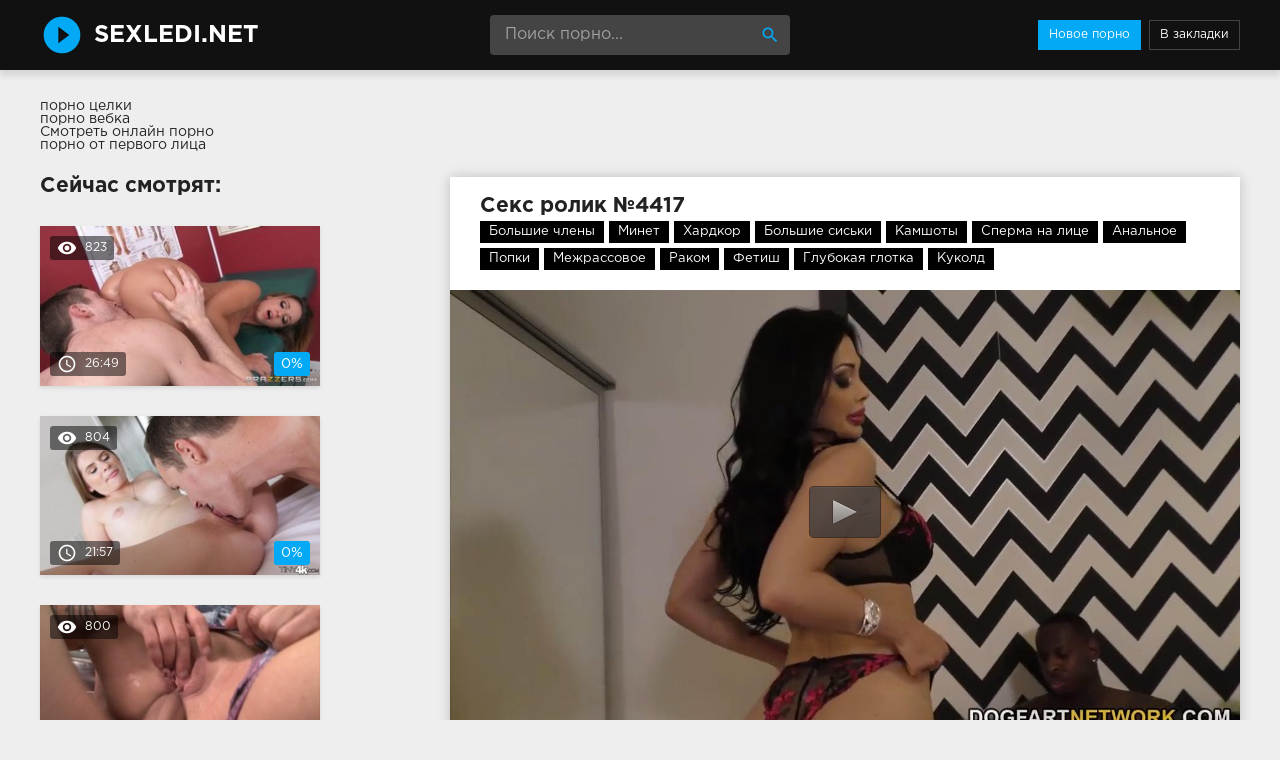

--- FILE ---
content_type: text/html; charset=windows-1251
request_url: http://sexledi.net/4417-video.html
body_size: 7276
content:
<!DOCTYPE html>
<html lang="ru">
<head>
<meta http-equiv="Content-Type" content="text/html; charset=windows-1251" />
<title>Секс ролик №4417 в HD качестве 720p смотреть онлайн</title>
<meta name="description" content="Порно видео #4417 из категорий: Большие члены, Минет, Хардкор, Большие сиськи, Камшоты, Сперма на лице, Анальное, Попки, Межрассовое, Раком, Фетиш, Глубокая глотка, Куколд. Продолжительность 8:20 минут. Смотреть онлайн или скачать бесплатно (размер 128.76 MB)" />
<link rel="canonical" href="http://sexledi.net/4417-video.html" />
<meta name="viewport" content="width=device-width, initial-scale=1.0" />
</head>

<body>
<!--LiveInternet counter--><script><!--
new Image().src = "//counter.yadro.ru/hit?r"+
escape(document.referrer)+((typeof(screen)=="undefined")?"":
";s"+screen.width+"*"+screen.height+"*"+(screen.colorDepth?
screen.colorDepth:screen.pixelDepth))+";u"+escape(document.URL)+
";h"+escape(document.title.substring(0,80))+
";"+Math.random();//--></script><!--/LiveInternet-->
<div class="wrap">

		<header class="header">
			<div class="header-in wrap-center fx-row fx-middle">
				<a href="/" class="logo fw700 nowrap">SexLedi.net</a>
				<div class="search-box">
					<form id="quicksearch" method="post">
						<input type="hidden" name="do" value="search" />
						<input type="hidden" name="subaction" value="search" />
						<input id="story" name="story" placeholder="Поиск порно..." type="text" />
						<button type="submit" title="Найти"><span class="mat-icon">search</span></button>
					</form>
				</div>
				<ul class="h-menu">
					<li><a href="/" class="active">Новое порно</a></li>
					<li><a href="javascript:void(0);" onclick="return addFavorite(this);" rel="nofollow"  class="upload_link" title="Добавить в закладки">В закладки</a></li>
				</ul>
				<div class="btn-menu"><span class="mat-icon">menu</span></div>
			</div>
		</header>
		
		<!-- END HEADER -->
			
		<main class="main wrap-center">
		<style>.rekl{padding-bottom:25px}</style>
		<div class="rekl">
			<a href="https://rusoska.com/whole">порно целки</a><br>
			<a href="http://pizdenka.club/veb-kamera/">порно вебка</a><br>
			<a href="https://trahkino.me/">Смотреть онлайн порно</a><br>
			<a href="http://porno-mp4.net/ot-pervogo-lica">порно от первого лица</a><br></div>
			

			
			
			<div class=" clearfix">
				<article class="ignore-select full">
	
	<div class="fcols fx-row">
	
		<div class="fleft">
		
			<h1 class="items-title fw700">Секс ролик №4417</h1>
			
			<div class="full-tags"><a href="http://sexledi.net/bolshie-chleny/">Большие члены</a>, <a href="http://sexledi.net/minet/">Минет</a>, <a href="http://sexledi.net/hardkor/">Хардкор</a>, <a href="http://sexledi.net/bolshie-siski/">Большие сиськи</a>, <a href="http://sexledi.net/kamshoty/">Камшоты</a>, <a href="http://sexledi.net/sperma-na-lice/">Сперма на лице</a>, <a href="http://sexledi.net/analnoe/">Анальное</a>, <a href="http://sexledi.net/popki/">Попки</a>, <a href="http://sexledi.net/mezhrassovoe/">Межрассовое</a>, <a href="http://sexledi.net/rakom/">Раком</a>, <a href="http://sexledi.net/fetish/">Фетиш</a>, <a href="http://sexledi.net/glubokaya-glotka/">Глубокая глотка</a>, <a href="http://sexledi.net/kukold/">Куколд</a></div>
			
			<div class="fplayer video-box">
				<script type="text/javascript" src="/player.js"></script>
				<div id="player">Загрузка видео...</div>
				<script type="text/javascript">
				jwplayer("player").setup({
				file: "/video/aHR0cDovL3MwLmJ1Z2FnYWdhLmNvbS80LzgwMDAvODE2MC5tcDQ=.mp4",
				streamer: "lighttpd",
				aspectratio: "16:9",
				width: "100%",
				stretching: "fill",
				startparam: "start",
				image: "/thumbs/1280x720/8160.jpg",
				});
				</script>
			</div>
			
			<div class="fmeta clearfix">
			
			<div class="fmeta-rate" id="fmeta-rate-4417">
				<div class="rate-plus" id="pluss-4417" onclick="doRateLD('plus', '4417');"><span class="mat-icon">thumb_up</span></div>
				<div class="rate-minus" id="minuss-4417" onclick="doRateLD('minus', '4417');"><span class="mat-icon">thumb_down</span></div>
				<div class="rate-counts"></div>
				<div class="rate-data"><span id="ratig-layer-4417" class="ignore-select"><span class="ratingtypeplusminus ignore-select ratingzero" >0</span></span><span id="vote-num-id-4417">0</span></div>
			</div>
			
				<div class="fm-item"><div>Длительность</div>8:20</div>
				<div class="fm-item"><div>Просмотры</div>1 042</div>
				<div class="fm-item"><div>Скачать видео</div><a href="/video/aHR0cDovL3MwLmJ1Z2FnYWdhLmNvbS80LzgwMDAvODE2MC5tcDQ=.mp4" rel="nofollow" download>128.76 MB</a></div>
			</div>
		
			<div class="full-comms ignore-select" id="full-comms">
				<div class="comms-title fx-row fx-middle">
					<span>Будьте первым, напишите свой отзыв!</span>
					<div class="add-comm-btn btn">Написать</div>
				</div>
				<form  method="post" name="dle-comments-form" id="dle-comments-form" ><!--noindex-->
<div class="add-comm-form clearfix" id="add-comm-form">
	
		
		<div class="ac-inputs fx-row">
			<input type="text" maxlength="35" name="name" id="name" placeholder="Ваше имя" />
			<!--<input type="text" maxlength="35" name="mail" id="mail" placeholder="Ваш e-mail (необязательно)" />-->
		</div>
		
			
		<div class="ac-textarea"><link rel="stylesheet" href="http://sexledi.net/engine/editor/jscripts/froala/fonts/font-awesome.css">
<link rel="stylesheet" href="http://sexledi.net/engine/editor/jscripts/froala/css/editor.css">
<script type="text/javascript">
	var text_upload = "Загрузка файлов и изображений на сервер";
</script>
<div class="wseditor"><textarea id="comments" name="comments" rows="10" cols="50" class="ajaxwysiwygeditor"></textarea></div></div>
			

			<div class="ac-protect">
				
				
				<div class="form-item clearfix imp">
					<label>Введите код с картинки:</label>
					<div class="form-secur">
						<input type="text" name="sec_code" id="sec_code" placeholder="Впишите код с картинки" maxlength="45" required /><a onclick="reload(); return false;" title="Кликните на изображение чтобы обновить код, если он неразборчив" href="#"><span id="dle-captcha"><img src="/engine/modules/antibot/antibot.php" alt="Кликните на изображение чтобы обновить код, если он неразборчив" width="160" height="80" /></span></a>
					</div>
				</div>
				
				
			</div>


	<div class="ac-submit clearfix">
		<button name="submit" type="submit">Отправить</button>
	</div>
	
</div>
<!--/noindex-->
		<input type="hidden" name="subaction" value="addcomment" />
		<input type="hidden" name="post_id" id="post_id" value="4417" /></form>
				
<div id="dle-ajax-comments"></div>

				<!--dlenavigationcomments-->
			</div>
		
		</div>
		
		<div class="fright">
			<div class="items-title fw700">Сейчас смотрят:</div>
			
				<div class="item">
					<a href="http://sexledi.net/273-video.html" class="item-link">
						<div class="item-in">
							<div class="item-img img-resp icon-left">
								<img src="/thumbs/278x156/4993.jpg" alt="Секс ролик #273 — Сперма" />
								<div class="item-meta meta-views"><span class="mat-icon">remove_red_eye</span>823</div>
								<div class="item-meta meta-time"><span class="mat-icon">access_time</span>26:49</div>
								<div class="item-meta meta-rate"><span class="ratingtypeplusminus ignore-select ratingzero" >0</span><span id="vote-num-id-273" class="ignore-select">0</span></div>
							</div>
							
						</div>
					</a>
				</div>



				<div class="item">
					<a href="http://sexledi.net/3927-video.html" class="item-link">
						<div class="item-in">
							<div class="item-img img-resp icon-left">
								<img src="/thumbs/278x156/2293.jpg" alt="Секс ролик #3927 — Молодые" />
								<div class="item-meta meta-views"><span class="mat-icon">remove_red_eye</span>804</div>
								<div class="item-meta meta-time"><span class="mat-icon">access_time</span>21:57</div>
								<div class="item-meta meta-rate"><span class="ratingtypeplusminus ignore-select ratingzero" >0</span><span id="vote-num-id-3927" class="ignore-select">0</span></div>
							</div>
							
						</div>
					</a>
				</div>



				<div class="item">
					<a href="http://sexledi.net/85-video.html" class="item-link">
						<div class="item-in">
							<div class="item-img img-resp icon-left">
								<img src="/thumbs/278x156/7979.jpg" alt="Секс ролик #85 — Брюнетки, Минет, Наездницы, Раком, Камшоты, Сперма на лице, Блондинки, Куни" />
								<div class="item-meta meta-views"><span class="mat-icon">remove_red_eye</span>800</div>
								<div class="item-meta meta-time"><span class="mat-icon">access_time</span>7:00</div>
								<div class="item-meta meta-rate"><span class="ratingtypeplusminus ignore-select ratingzero" >0</span><span id="vote-num-id-85" class="ignore-select">0</span></div>
							</div>
							
						</div>
					</a>
				</div>



		</div>
		
	</div>
	
	<!-- END FCOLS -->
	
	<div class="items-header">
		<div class="items-title fw700">Похожее порно видео:</div>
	</div>
	<div class="items clearfix">
		
				<div class="item">
					<a href="http://sexledi.net/4385-video.html" class="item-link">
						<div class="item-in">
							<div class="item-img img-resp icon-left">
								<img src="/thumbs/278x156/8347.jpg" alt="Секс ролик #4385 — Минет, Наездницы, Раком, Камшоты, Анальное, Негры, Куни" />
								<div class="item-meta meta-time"><span class="mat-icon">access_time</span>10:00</div>
							</div>
							
						</div>
					</a>
				</div>
				<div class="item">
					<a href="http://sexledi.net/4241-video.html" class="item-link">
						<div class="item-in">
							<div class="item-img img-resp icon-left">
								<img src="/thumbs/278x156/6371.jpg" alt="Секс ролик #4241 — Брюнетки, Сперма" />
								<div class="item-meta meta-time"><span class="mat-icon">access_time</span>24:32</div>
							</div>
							
						</div>
					</a>
				</div>
				<div class="item">
					<a href="http://sexledi.net/3671-video.html" class="item-link">
						<div class="item-in">
							<div class="item-img img-resp icon-left">
								<img src="/thumbs/278x156/3232.jpg" alt="Секс ролик #3671 — Анальное, Худые" />
								<div class="item-meta meta-time"><span class="mat-icon">access_time</span>31:23</div>
							</div>
							
						</div>
					</a>
				</div>
				<div class="item">
					<a href="http://sexledi.net/2582-video.html" class="item-link">
						<div class="item-in">
							<div class="item-img img-resp icon-left">
								<img src="/thumbs/278x156/3860.jpg" alt="Секс ролик #2582 — Анальное, Большие сиськи, Брюнетки, Красотки" />
								<div class="item-meta meta-time"><span class="mat-icon">access_time</span>30:40</div>
							</div>
							
						</div>
					</a>
				</div>
				<div class="item">
					<a href="http://sexledi.net/2553-video.html" class="item-link">
						<div class="item-in">
							<div class="item-img img-resp icon-left">
								<img src="/thumbs/278x156/7162.jpg" alt="Секс ролик #2553 — Трансвиститы" />
								<div class="item-meta meta-time"><span class="mat-icon">access_time</span>19:37</div>
							</div>
							
						</div>
					</a>
				</div>
				<div class="item">
					<a href="http://sexledi.net/2153-video.html" class="item-link">
						<div class="item-in">
							<div class="item-img img-resp icon-left">
								<img src="/thumbs/278x156/2911.jpg" alt="Секс ролик #2153 — Большие члены, В чулках" />
								<div class="item-meta meta-time"><span class="mat-icon">access_time</span>34:54</div>
							</div>
							
						</div>
					</a>
				</div>
				<div class="item">
					<a href="http://sexledi.net/2026-video.html" class="item-link">
						<div class="item-in">
							<div class="item-img img-resp icon-left">
								<img src="/thumbs/278x156/7179.jpg" alt="Секс ролик #2026 — Трансвиститы" />
								<div class="item-meta meta-time"><span class="mat-icon">access_time</span>25:21</div>
							</div>
							
						</div>
					</a>
				</div>
				<div class="item">
					<a href="http://sexledi.net/1919-video.html" class="item-link">
						<div class="item-in">
							<div class="item-img img-resp icon-left">
								<img src="/thumbs/278x156/5399.jpg" alt="Секс ролик #1919 — Брюнетки, Сперма" />
								<div class="item-meta meta-time"><span class="mat-icon">access_time</span>20:44</div>
							</div>
							
						</div>
					</a>
				</div>
				<div class="item">
					<a href="http://sexledi.net/1597-video.html" class="item-link">
						<div class="item-in">
							<div class="item-img img-resp icon-left">
								<img src="/thumbs/278x156/598.jpg" alt="Секс ролик #1597 — Азиатское, Межрассовое, Молодые" />
								<div class="item-meta meta-time"><span class="mat-icon">access_time</span>7:00</div>
							</div>
							
						</div>
					</a>
				</div>
				<div class="item">
					<a href="http://sexledi.net/700-video.html" class="item-link">
						<div class="item-in">
							<div class="item-img img-resp icon-left">
								<img src="/thumbs/278x156/8345.jpg" alt="Секс ролик #700 — Блондинки, Большие сиськи, Втроем, Камшоты, Межрассовое, Оргазм" />
								<div class="item-meta meta-time"><span class="mat-icon">access_time</span>14:06</div>
							</div>
							
						</div>
					</a>
				</div>
				<div class="item">
					<a href="http://sexledi.net/100-video.html" class="item-link">
						<div class="item-in">
							<div class="item-img img-resp icon-left">
								<img src="/thumbs/278x156/3590.jpg" alt="Секс ролик #100 — Блондинки, Негритянки, Большие члены" />
								<div class="item-meta meta-time"><span class="mat-icon">access_time</span>30:23</div>
							</div>
							
						</div>
					</a>
				</div>
				<div class="item">
					<a href="http://sexledi.net/13-video.html" class="item-link">
						<div class="item-in">
							<div class="item-img img-resp icon-left">
								<img src="/thumbs/278x156/3759.jpg" alt="Секс ролик #13 — Большие сиськи" />
								<div class="item-meta meta-time"><span class="mat-icon">access_time</span>21:38</div>
							</div>
							
						</div>
					</a>
				</div>
	</div>
			
</article>
			</div>
			
			
		
		</main>
		
		<!-- END MAIN -->
		
		<nav class="nav">
			<ul class="nav-in wrap-center fx-row">
<li><a href="/aziatskoe/" title="Азиатское порно"><span>Азиатское</span> <span>146</span></a></li>
<li><a href="/analnoe/" title="Анальное порно"><span>Анальное</span> <span>671</span></a></li>
<li><a href="/bdsm/" title="БДСМ порно"><span>БДСМ</span> <span>95</span></a></li>
<li><a href="/blondinki/" title="Порно с блондинками"><span>Блондинки</span> <span>1089</span></a></li>
<li><a href="/bolshie-siski/" title="Порно с большими сиськами"><span>Большие сиськи</span> <span>711</span></a></li>
<li><a href="/bolshie-chleny/" title="Порно с большими членами"><span>Большие члены</span> <span>170</span></a></li>
<li><a href="/bondazh/" title="Бондаж порно"><span>Бондаж</span> <span>33</span></a></li>
<li><a href="/britye-kiski/" title="Порно с бритыми кисками"><span>Бритые киски</span> <span>40</span></a></li>
<li><a href="/bryunetki/" title="Порно с брюнетками"><span>Брюнетки</span> <span>1467</span></a></li>
<li><a href="/v-avto/" title="Порно в авто"><span>В авто</span> <span>32</span></a></li>
<li><a href="/v-vannoy/" title="Порно в ванной"><span>В ванной</span> <span>55</span></a></li>
<li><a href="/v-dva-stvola/" title="Порно в два ствола"><span>В два ствола</span> <span>100</span></a></li>
<li><a href="/v-nizhnem-bele/" title="Порно в нижнем белье"><span>В нижнем белье</span> <span>49</span></a></li>
<li><a href="/v-ofise/" title="Порно в офисе"><span>В офисе</span> <span>197</span></a></li>
<li><a href="/v-chulkah/" title="Порно в чулках"><span>В чулках</span> <span>555</span></a></li>
<li><a href="/vibrator/" title="Порно с вибратором"><span>Вибратор</span> <span>30</span></a></li>
<li><a href="/volosatye-kiski/" title="Порно с волосатыми кисками"><span>Волосатые киски</span> <span>87</span></a></li>
<li><a href="/vtroem/" title="Порно втроем"><span>Втроем</span> <span>383</span></a></li>
<li><a href="/gangbang/" title="Ганг банг порно"><span>Ганг банг</span> <span>29</span></a></li>
<li><a href="/glamurnoe/" title="Гламурное порно"><span>Гламурное</span> <span>25</span></a></li>
<li><a href="/glubokaya-glotka/" title="Порно с глубокой глоткой"><span>Глубокая глотка</span> <span>66</span></a></li>
<li><a href="/gospozha/" title="Госпожа порно"><span>Госпожа</span> <span>22</span></a></li>
<li><a href="/gruboe/" title="Грубое порно"><span>Грубое</span> <span>53</span></a></li>
<li><a href="/gruppovoe/" title="Групповое порно"><span>Групповое</span> <span>344</span></a></li>
<li><a href="/dve-devushki/" title="Порно с двумя девушками"><span>Две девушки</span> <span>27</span></a></li>
<li><a href="/dildo/" title="Порно с дилдо"><span>Дилдо</span> <span>61</span></a></li>
<li><a href="/dominirovanie/" title="Порно с доминированием"><span>Доминирование</span> <span>91</span></a></li>
<li><a href="/drochka/" title="Порно с дрочкой членов"><span>Дрочка</span> <span>106</span></a></li>
<li><a href="/zhmzh/" title="ЖМЖ порно"><span>ЖМЖ</span> <span>22</span></a></li>
<li><a href="/zhestkoe/" title="Жесткое порно"><span>Жесткое</span> <span>100</span></a></li>
<li><a href="/zrelye/" title="Порно зрелых"><span>Зрелые</span> <span>277</span></a></li>
<li><a href="/izmena/" title="Порно с изменой"><span>Измена</span> <span>47</span></a></li>
<li><a href="/incest/" title="Инцест порно"><span>Инцест</span> <span>23</span></a></li>
<li><a href="/kamshoty/" title="Порно камшоты"><span>Камшоты</span> <span>352</span></a></li>
<li><a href="/kasting/" title="Порно кастинг"><span>Кастинг</span> <span>197</span></a></li>
<li><a href="/krasivye-siski/" title="Порно с красивыми сиськами"><span>Красивые сиськи</span> <span>18</span></a></li>
<li><a href="/krasotki/" title="Порно с красотками"><span>Красотки</span> <span>450</span></a></li>
<li><a href="/krupnym-planom/" title="Порно крупным планом"><span>Крупным планом</span> <span>90</span></a></li>
<li><a href="/kukold/" title="Куколд порно"><span>Куколд</span> <span>13</span></a></li>
<li><a href="/kuni/" title="Порно куни"><span>Куни</span> <span>106</span></a></li>
<li><a href="/lateks/" title="Порно в латексе"><span>Латекс</span> <span>47</span></a></li>
<li><a href="/latinki/" title="Порно с латинками"><span>Латинки</span> <span>88</span></a></li>
<li><a href="/lesbiyskoe/" title="Лесбийское порно"><span>Лесбийское</span> <span>344</span></a></li>
<li><a href="/lizhut-yayca/" title="Лижут яйца порно"><span>Лижут яйца</span> <span>34</span></a></li>
<li><a href="/lyubitelskoe/" title="Любительское порно"><span>Любительское</span> <span>466</span></a></li>
<li><a href="/malenkie-siski/" title="Порно с маленькими сиськами"><span>Маленькие сиськи</span> <span>49</span></a></li>
<li><a href="/mamki/" title="Мамки порно"><span>Мамки</span> <span>186</span></a></li>
<li><a href="/massazh/" title="Массаж порно"><span>Массаж</span> <span>161</span></a></li>
<li><a href="/masturbaciya/" title="Порно с мастурбацией"><span>Мастурбация</span> <span>443</span></a></li>
<li><a href="/macheha/" title="Порно мачеха"><span>Мачеха</span> <span>13</span></a></li>
<li><a href="/mezhrassovoe/" title="Межрассовое порно"><span>Межрассовое</span> <span>149</span></a></li>
<li><a href="/milfy/" title="Порно милф"><span>Милфы</span> <span>75</span></a></li>
<li><a href="/minet/" title="Порно с минетом"><span>Минет</span> <span>883</span></a></li>
<li><a href="/molodye/" title="Порно молодых"><span>Молодые</span> <span>1095</span></a></li>
<li><a href="/muzh-i-zhena/" title="Порно с мужем и женой"><span>Муж и жена</span> <span>90</span></a></li>
<li><a href="/mulatki/" title="Порно с мулатками"><span>Мулатки</span> <span>38</span></a></li>
<li><a href="/na-divane/" title="Порно на диване"><span>На диване</span> <span>21</span></a></li>
<li><a href="/na-kablukah/" title="Порно на каблуках"><span>На каблуках</span> <span>31</span></a></li>
<li><a href="/na-krovati/" title="Порно на кровати"><span>На кровати</span> <span>24</span></a></li>
<li><a href="/na-prirode/" title="Порно на природе"><span>На природе</span> <span>172</span></a></li>
<li><a href="/naezdnicy/" title="Порно наездница"><span>Наездницы</span> <span>242</span></a></li>
<li><a href="/naturalnye-siski/" title="Порно с натуральными сиськами"><span>Натуральные сиськи</span> <span>48</span></a></li>
<li><a href="/negrityanki/" title="Порно с негритянками"><span>Негритянки</span> <span>34</span></a></li>
<li><a href="/negry/" title="Порно с неграми"><span>Негры</span> <span>136</span></a></li>
<li><a href="/orgazm/" title="Оргазм порно"><span>Оргазм</span> <span>122</span></a></li>
<li><a href="/orgii/" title="Оргии порно"><span>Оргии</span> <span>67</span></a></li>
<li><a href="/ot-pervogo-lica/" title="Порно от первого лица"><span>От первого лица</span> <span>236</span></a></li>
<li><a href="/pikap/" title="Пикап порно"><span>Пикап</span> <span>50</span></a></li>
<li><a href="/popki/" title="Попки порно"><span>Попки</span> <span>104</span></a></li>
<li><a href="/pocelui/" title="Поцелуи порно"><span>Поцелуи</span> <span>21</span></a></li>
<li><a href="/publichnoe/" title="Публичное порно"><span>Публичное</span> <span>64</span></a></li>
<li><a href="/pyanye/" title="Порно с пьяными"><span>Пьяные</span> <span>26</span></a></li>
<li><a href="/rabyni/" title="Порно с рабынями"><span>Рабыни</span> <span>20</span></a></li>
<li><a href="/rakom/" title="Порно раком"><span>Раком</span> <span>343</span></a></li>
<li><a href="/russkoe/" title="Русское порно"><span>Русское</span> <span>354</span></a></li>
<li><a href="/ryzhie/" title="Порно с рыжими"><span>Рыжие</span> <span>226</span></a></li>
<li><a href="/svingery/" title="Порно со свингерами"><span>Свингеры</span> <span>21</span></a></li>
<li><a href="/svyazyvanie/" title="Порно со связыванием"><span>Связывание</span> <span>25</span></a></li>
<li><a href="/sekretarshi/" title="Порно с секретаршами"><span>Секретарши</span> <span>42</span></a></li>
<li><a href="/seks-igrushki/" title="Порно с секс-игрушками"><span>Секс-игрушки</span> <span>294</span></a></li>
<li><a href="/silikonovye-siski/" title="Порно с силиконовыми сиськами"><span>Силиконовые сиськи</span> <span>21</span></a></li>
<li><a href="/skvirt/" title="Порно со сквиртом"><span>Сквирт</span> <span>15</span></a></li>
<li><a href="/solo/" title="Порно соло"><span>Соло</span> <span>70</span></a></li>
<li><a href="/sperma/" title="Сперма порно"><span>Сперма</span> <span>520</span></a></li>
<li><a href="/sperma-vytekaet/" title="Порно с вытекающей спермой"><span>Сперма вытекает</span> <span>88</span></a></li>
<li><a href="/sperma-na-lice/" title="Порно со спермой на лице"><span>Сперма на лице</span> <span>223</span></a></li>
<li><a href="/spyaschie/" title="Порно со спящими"><span>Спящие</span> <span>48</span></a></li>
<li><a href="/strapon/" title="Порно со страпоном"><span>Страпон</span> <span>51</span></a></li>
<li><a href="/strastnoe/" title="Страстное порно"><span>Страстное</span> <span>78</span></a></li>
<li><a href="/studenty/" title="Порно студентов"><span>Студенты</span> <span>41</span></a></li>
<li><a href="/tatuirovannye/" title="Порно с татуированными"><span>Татуированные</span> <span>51</span></a></li>
<li><a href="/tolstuhi/" title="Порно с толстухами"><span>Толстухи</span> <span>102</span></a></li>
<li><a href="/transvistity/" title="Порно с трансами"><span>Трансвиститы</span> <span>53</span></a></li>
<li><a href="/trusiki/" title="Порно с трусиками"><span>Трусики</span> <span>18</span></a></li>
<li><a href="/fetish/" title="Фетиш порно"><span>Фетиш</span> <span>107</span></a></li>
<li><a href="/fisting/" title="Фистинг порно"><span>Фистинг</span> <span>62</span></a></li>
<li><a href="/hardkor/" title="Хардкор порно"><span>Хардкор</span> <span>190</span></a></li>
<li><a href="/hudye/" title="Порно с худыми девушками"><span>Худые</span> <span>153</span></a></li>
<li><a href="/erotika/" title="Порно с эротикой"><span>Эротика</span> <span>11</span></a></li>
<li><a href="/yaponki/" title="Порно с японками"><span>Японки</span> <span>35</span></a></li>

			</ul>
		</nav>
		
		<!-- END NAV -->
	
</div>

<!-- END WRAP -->

<link href="/templates/Default/style/styles.css" type="text/css" rel="stylesheet" />
<link href="/templates/Default/style/engine.css" type="text/css" rel="stylesheet" />
<script type="text/javascript" src="/engine/classes/js/jquery.js"></script>
<script type="text/javascript" src="/engine/classes/js/jqueryui.js"></script>
<script type="text/javascript" src="/engine/classes/js/dle_js.js"></script>
<script type="text/javascript" src="/engine/editor/jscripts/froala/editor.js"></script>
<script type="text/javascript" src="/engine/editor/jscripts/froala/languages/ru.js"></script>
<link media="screen" href="/engine/editor/css/default.css" type="text/css" rel="stylesheet" />
<script src="/templates/Default/js/libs.js"></script>
<script type="text/javascript">
<!--
var dle_root       = '/';
var dle_admin      = '';
var dle_login_hash = '';
var dle_group      = 5;
var dle_skin       = 'Default';
var dle_wysiwyg    = '1';
var quick_wysiwyg  = '1';
var dle_act_lang   = ["Да", "Нет", "Ввод", "Отмена", "Сохранить", "Удалить", "Загрузка. Пожалуйста, подождите..."];
var menu_short     = 'Быстрое редактирование';
var menu_full      = 'Полное редактирование';
var menu_profile   = 'Просмотр профиля';
var menu_send      = 'Отправить сообщение';
var menu_uedit     = 'Админцентр';
var dle_info       = 'Информация';
var dle_confirm    = 'Подтверждение';
var dle_prompt     = 'Ввод информации';
var dle_req_field  = 'Заполните все необходимые поля';
var dle_del_agree  = 'Вы действительно хотите удалить? Данное действие невозможно будет отменить';
var dle_spam_agree = 'Вы действительно хотите отметить пользователя как спамера? Это приведёт к удалению всех его комментариев';
var dle_complaint  = 'Укажите текст Вашей жалобы для администрации:';
var dle_big_text   = 'Выделен слишком большой участок текста.';
var dle_orfo_title = 'Укажите комментарий для администрации к найденной ошибке на странице';
var dle_p_send     = 'Отправить';
var dle_p_send_ok  = 'Уведомление успешно отправлено';
var dle_save_ok    = 'Изменения успешно сохранены. Обновить страницу?';
var dle_reply_title= 'Ответ на комментарий';
var dle_tree_comm  = '0';
var dle_del_news   = 'Удалить статью';
var allow_dle_delete_news   = false;

jQuery(function($){
	
      $('#comments').froalaEditor({
        dle_root: dle_root,
        dle_upload_area : "comments",
        dle_upload_user : "",
        dle_upload_news : "0",
        width: '100%',
        height: '220',
        language: 'ru',
		placeholderText: '',
        enter: $.FroalaEditor.ENTER_BR,
        toolbarSticky: false,
        theme: 'gray',
        linkAlwaysNoFollow: false,
        linkInsertButtons: ['linkBack'],
        linkList:[],
        linkAutoPrefix: '',
        linkStyles: {
          'fr-strong': 'Bold',
          'fr-text-red': 'Red',
          'fr-text-blue': 'Blue',
          'fr-text-green': 'Green'
        },
        linkText: true,
		htmlAllowedTags: ['div', 'span', 'p', 'br', 'strong', 'em', 'ul', 'li', 'ol', 'b', 'u', 'i', 's', 'a', 'img'],
		htmlAllowedAttrs: ['class', 'href', 'alt', 'src', 'style', 'target'],
		pastePlain: true,
        imageInsertButtons: ['imageBack', '|', 'imageByURL'],
        imagePaste: false,
        imageStyles: {
          'fr-bordered': 'Borders',
          'fr-rounded': 'Rounded',
          'fr-padded': 'Padded',
          'fr-shadows': 'Shadows',
        },
		
        toolbarButtonsXS: ['bold', 'italic', 'underline', 'strikeThrough', '|', 'align', 'formatOL', 'formatUL', '|', 'insertLink', 'dleleech', 'emoticons', '|', 'dlehide', 'dlequote', 'dlespoiler'],

        toolbarButtonsSM: ['bold', 'italic', 'underline', 'strikeThrough', '|', 'align', 'formatOL', 'formatUL', '|', 'insertLink', 'dleleech', 'emoticons', '|', 'dlehide', 'dlequote', 'dlespoiler'],

        toolbarButtonsMD: ['bold', 'italic', 'underline', 'strikeThrough', '|', 'align', 'formatOL', 'formatUL', '|', 'insertLink', 'dleleech', 'emoticons', '|', 'dlehide', 'dlequote', 'dlespoiler'],

        toolbarButtons: ['bold', 'italic', 'underline', 'strikeThrough', '|', 'align', 'formatOL', 'formatUL', '|', 'insertLink', 'dleleech', 'emoticons', '|', 'dlehide', 'dlequote', 'dlespoiler']

      });

$('#dle-comments-form').submit(function() {
	doAddComments();
	return false;
});
});
//-->
</script>

</body>
</html>
